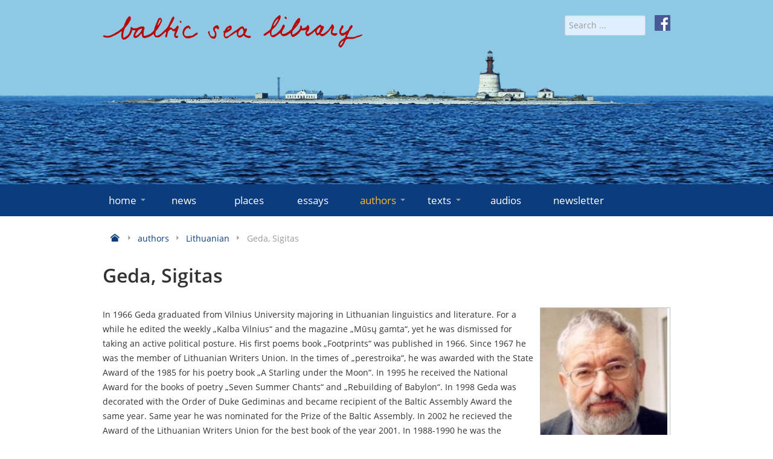

--- FILE ---
content_type: text/html; charset=utf-8
request_url: https://www.balticsealibrary.info/authors/lithuanian/items.html?cid=84:lithuanian-&id=217:geda-sigitas
body_size: 7497
content:
<!doctype html>
<html lang="en-gb">
<head>
    <meta name="viewport" content="width=device-width, initial-scale=1.0" />
    <meta charset="utf-8" />
	<base href="https://www.balticsealibrary.info/authors/lithuanian/items.html" />
	<meta name="keywords" content="virtual Baltic Sea library, literary texts" />
	<meta name="rights" content="Forum Mare Balticum e.V." />
	<meta name="description" content="The virtual Baltic Sea library is a continuously growing anthology of representative literary texts broadly connected with the Baltic Sea that seeks to provide multiple insights into the Baltic Sea region." />
	<meta name="generator" content="Joomla! - Open Source Content Management" />
	<title>Lithuanian  - Geda, Sigitas - Baltic Sea Library</title>
	<link href="https://www.balticsealibrary.info/authors/lithuanian/item/217-geda-sigitas.html" rel="canonical" />
	<link href="/templates/baltic/favicon.ico" rel="shortcut icon" type="image/vnd.microsoft.icon" />
	<link href="https://www.balticsealibrary.info/component/search/?cid=84:lithuanian-&amp;id=217:geda-sigitas&amp;Itemid=168&amp;format=opensearch" rel="search" title="Search Baltic Sea Library" type="application/opensearchdescription+xml" />
	<link href="/components/com_flexicontent/librairies/jquery/css/ui-lightness/jquery-ui-1.9.2.css" rel="stylesheet" />
	<link href="/components/com_flexicontent/assets/css/flexicontent.css?393bc70ed2e8b80326a17744aaf78a09" rel="stylesheet" />
	<link href="/components/com_flexicontent/assets/css/j3x.css?393bc70ed2e8b80326a17744aaf78a09" rel="stylesheet" />
	<link href="/components/com_flexicontent/librairies/select2/select2.css?3.5.4" rel="stylesheet" />
	<link href="/components/com_flexicontent/assets/css/fcvote.css?393bc70ed2e8b80326a17744aaf78a09" rel="stylesheet" />
	<link href="/components/com_flexicontent/librairies/bootstrap-toggle/css/bootstrap2-toggle.min.css" rel="stylesheet" />
	<link href="/components/com_flexicontent/librairies/jmultibox/styles/multibox.css" rel="stylesheet" />
	<link href="/components/com_flexicontent/librairies/jmultibox/styles/jquery.vegas.css" rel="stylesheet" />
	<link href="/components/com_flexicontent/templates/authors/css/item.css" rel="stylesheet" />
	<link href="/media/plg_system_jcemediabox/css/jcemediabox.min.css?7d30aa8b30a57b85d658fcd54426884a" rel="stylesheet" />
	<link href="/media/plg_system_jcepro/site/css/content.min.css?86aa0286b6232c4a5b58f892ce080277" rel="stylesheet" />
	<link href="/templates/baltic/css/template.css?ccf366085d29d028259b2ff71ce9cae6" rel="stylesheet" />
	<style>

			/* This is via voting field parameter, please edit field configuration to override them */
			.voting-row div.fcvote.fcvote-box-main {
				line-height:24px!important;
			}
			.voting-row div.fcvote.fcvote-box-main > ul.fcvote_list {
				height:24px!important;
				width:120px!important;
			}
			.voting-row div.fcvote.fcvote-box-main > ul.fcvote_list > li.voting-links a,
			.voting-row div.fcvote.fcvote-box-main > ul.fcvote_list > li.current-rating {
				height:24px!important;
				line-height:24px!important;
			}
			.voting-row div.fcvote.fcvote-box-main > ul.fcvote_list,
			.voting-row div.fcvote.fcvote-box-main > ul.fcvote_list > li.voting-links a:hover,
			.voting-row div.fcvote.fcvote-box-main > ul.fcvote_list > li.current-rating {
				background-image:url(/components/com_flexicontent/assets/images/star-medium.png)!important;
			}
			
			/* This is via voting field parameter, please edit field configuration to override them */
			.voting-row div.fcvote > ul.fcvote_list {
				height:24px!important;
				width:120px!important;
			}
			.voting-row div.fcvote > ul.fcvote_list > li.voting-links a,
			.voting-row div.fcvote > ul.fcvote_list > li.current-rating {
				height:24px!important;
				line-height:24px!important;
			}
			.voting-row div.fcvote > ul.fcvote_list,
			.voting-row div.fcvote > ul.fcvote_list > li.voting-links a:hover,
			.voting-row div.fcvote > ul.fcvote_list > li.current-rating {
				background-image:url(/components/com_flexicontent/assets/images/star-medium.png)!important;
			}
			.voting-row div.fcvote ul.fcvote_list > .voting-links a.star1 { width: 20%!important; z-index: 6; }
.voting-row div.fcvote ul.fcvote_list > .voting-links a.star2 { width: 40%!important; z-index: 5; }
.voting-row div.fcvote ul.fcvote_list > .voting-links a.star3 { width: 60%!important; z-index: 4; }
.voting-row div.fcvote ul.fcvote_list > .voting-links a.star4 { width: 80%!important; z-index: 3; }
.voting-row div.fcvote ul.fcvote_list > .voting-links a.star5 { width: 100%!important; z-index: 2; }

	</style>
	<script type="application/json" class="joomla-script-options new">{"csrf.token":"e45425c85c6a2c9cbc7a21f67005f485","system.paths":{"root":"","base":""},"joomla.jtext":{"FLEXI_FORM_IS_BEING_SUBMITTED":"Form is being submitted ...","FLEXI_LOADING":"loading","FLEXI_NOT_AN_IMAGE_FILE":"FLEXI_NOT_AN_IMAGE_FILE","FLEXI_IMAGE":"Image","FLEXI_LOADING_IMAGES":"FLEXI_LOADING_IMAGES","FLEXI_THUMBNAILS":"FLEXI_THUMBNAILS","FLEXI_NO_ITEMS_SELECTED":"FLEXI_NO_ITEMS_SELECTED","FLEXI_ARE_YOU_SURE":"FLEXI_ARE_YOU_SURE","FLEXI_APPLYING_FILTERING":"Applying Filtering","FLEXI_TYPE_TO_LIST":"... type to list","FLEXI_TYPE_TO_FILTER":" ... type to filter","FLEXI_UPDATING_CONTENTS":"Updating contents ...","FLEXI_YOUR_BROWSER_DOES_NOT_SUPPORT_AJAX":"Your browser does not support Ajax","FLEXI_ADDED_TO_YOUR_FAVOURITES":"Added to your favourites","FLEXI_YOU_NEED_TO_LOGIN":"You need to login to favour this item. It will be added to your personal Favourites list.","FLEXI_REMOVED_FROM_YOUR_FAVOURITES":"Removed from your favourites","FLEXI_USERS":"users","FLEXI_FAVOURE":"Add to favourites","FLEXI_REMOVE_FAVOURITE":"Remove from your favourites","FLEXI_FAVS_YOU_HAVE_SUBSCRIBED":"You have subscribed","FLEXI_FAVS_CLICK_TO_SUBSCRIBE":"Click to subscribe","FLEXI_TOTAL":"Total"}}</script>
	<script src="/media/system/js/core.js?ccf366085d29d028259b2ff71ce9cae6"></script>
	<script src="/media/jui/js/jquery.min.js?ccf366085d29d028259b2ff71ce9cae6"></script>
	<script src="/media/jui/js/jquery-noconflict.js?ccf366085d29d028259b2ff71ce9cae6"></script>
	<script src="/media/jui/js/jquery-migrate.min.js?ccf366085d29d028259b2ff71ce9cae6"></script>
	<script src="/media/jui/js/jquery.ui.core.min.js?ccf366085d29d028259b2ff71ce9cae6"></script>
	<script src="/media/jui/js/jquery.ui.sortable.min.js?ccf366085d29d028259b2ff71ce9cae6"></script>
	<script src="/components/com_flexicontent/librairies/jquery/js/jquery-ui/jquery.ui.dialog.min.js"></script>
	<script src="/components/com_flexicontent/librairies/jquery/js/jquery-ui/jquery.ui.menu.min.js"></script>
	<script src="/components/com_flexicontent/librairies/jquery/js/jquery-ui/jquery.ui.autocomplete.min.js"></script>
	<script src="/components/com_flexicontent/librairies/jquery/js/jquery-ui/jquery.ui.progressbar.min.js"></script>
	<script src="/media/jui/js/bootstrap.min.js?ccf366085d29d028259b2ff71ce9cae6"></script>
	<!--[if lte IE 11]><script src="/media/system/js/polyfill.event.js?ccf366085d29d028259b2ff71ce9cae6"></script><![endif]-->
	<!--[if lte IE 11]><script src="/media/system/js/polyfill.classlist.js?ccf366085d29d028259b2ff71ce9cae6"></script><![endif]-->
	<!--[if lte IE 11]><script src="/media/system/js/polyfill.map.js?ccf366085d29d028259b2ff71ce9cae6"></script><![endif]-->
	<script src="/components/com_flexicontent/assets/js/flexi-lib.js?393bc70ed2e8b80326a17744aaf78a09"></script>
	<script src="/components/com_flexicontent/librairies/mousewheel/jquery.mousewheel.min.js"></script>
	<script src="/components/com_flexicontent/librairies/select2/select2.min.js?3.5.4"></script>
	<script src="/components/com_flexicontent/librairies/select2/select2.sortable.js?3.5.4"></script>
	<script src="/components/com_flexicontent/assets/js/tmpl-common.js?393bc70ed2e8b80326a17744aaf78a09"></script>
	<script src="/components/com_flexicontent/assets/js/jquery-easing.js?393bc70ed2e8b80326a17744aaf78a09"></script>
	<script src="/components/com_flexicontent/assets/js/fcvote.js?393bc70ed2e8b80326a17744aaf78a09"></script>
	<script src="/components/com_flexicontent/librairies/bootstrap-toggle/js/bootstrap2-toggle.min.js"></script>
	<script src="/components/com_flexicontent/assets/js/fcfav.js?393bc70ed2e8b80326a17744aaf78a09"></script>
	<script src="/components/com_flexicontent/librairies/jmultibox/js/jmultibox.js"></script>
	<script src="/components/com_flexicontent/librairies/jmultibox/js/jquery.vegas.js"></script>
	<script src="/media/plg_system_jcemediabox/js/jcemediabox.min.js?7d30aa8b30a57b85d658fcd54426884a"></script>
	<script src="/templates/baltic/js/jquery.rwdImageMaps.min.js?ccf366085d29d028259b2ff71ce9cae6"></script>
	<script src="/templates/baltic/js/template.js?ccf366085d29d028259b2ff71ce9cae6"></script>
	<script>

				var jbase_url_fc = "https:\/\/www.balticsealibrary.info\/";
				var jroot_url_fc = "https:\/\/www.balticsealibrary.info\/";
				var jclient_path_fc = "";
			jQuery(function($){ initTooltips(); $("body").on("subform-row-add", initTooltips); function initTooltips (event, container) { container = container || document;$(container).find(".hasTooltip").tooltip({"html": true,"container": "body"});} });
					var fc_sef_lang = 'en';
					var fc_root_uri = '';
					var fc_base_uri = '';
					var FC_URL_VARS = {"cid":"84:lithuanian-"};
				
					jQuery( document ).ready(function() {
						jQuery("body").prepend('\
							<div id="fc_filter_form_blocker" style="display: none;">\
								<div class="fc_blocker_overlay" style="background-color: rgba(0, 0, 0, 0.3);"></div>\
								<div class="fc_blocker_content" style="background-color: rgba(255, 255, 255, 1); color: rgba(0, 0, 0, 1);">\
									\
									<div class="fc_blocker_mssg" style="" >Applying Filtering</div>\
									<div class="fc_blocker_bar"><div style="background-color: rgba(0, 153, 255, 1);"></div></div>\
								</div>\
							</div>\
						');
					});
				
				if (typeof jQuery.fn.chosen == 'function') {
					jQuery.fn.chosen_fc = jQuery.fn.chosen;
					jQuery.fn.chosen = function(){
						var args = arguments;
						var result;
						jQuery(this).each(function() {
							if (jQuery(this).hasClass('use_select2_lib') || jQuery(this).hasClass('fc_no_js_attach')) return;
							result = jQuery(this).chosen_fc(args);
						});
						return result;
					};
				}
				
					jQuery(document).ready(function()
					{
						window.skip_select2_js = 0;
						fc_attachSelect2('body');
					});
				
					jQuery(document).ready(function(){
						jQuery('input.fc_checkboxtoggle').bootstrapToggle();
					});
				
		var fcfav_toggle_style = 2;
		var fcfav_status_info = 0;
		var fcfav_toggle_info = 1;
	
	jQuery(document).ready(function() {
		jQuery('a.mb.field_26').jmultibox({
			initialWidth: 250,  //(number) the width of the box when it first opens while loading the item. Default: 250
			initialHeight: 250, //(number) the width of the box when it first opens while loading the item. Default: 250
			container: document.body, //(element) the element that the box will take it coordinates from. Default: document.body
			contentColor: '#000', //(string) the color of the content area inside the box. Default: #000
			showNumbers: true,    //(boolean) show the number of the item e.g. 2/10. Default: true
			showControls: true,   //(boolean) show the navigation controls. Default: true
			descClassName: 'multiBoxDesc',  //(string) the classname of the divs that contain the description for the item. Default: false
			descMinWidth: 400,     //(number) the min width of the description text, useful when the item is small. Default: 400
			descMaxWidth: 600,     //(number) the max width of the description text, so it can wrap to multiple lines instead of being on a long single line. Useful when the item is large. Default: 600
			movieWidth: 576,    //(number) the default width of the box that contains content of a movie type. Default: 576
			movieHeight: 324,   //(number) the default height of the box that contains content of a movie type. Default: 324
			offset: {x: 0, y: 0},  //(object) containing x & y coords that adjust the positioning of the box. Default: {x:0, y:0}
			fixedTop: false,       //(number) gives the box a fixed top position relative to the container. Default: false
			path: '',            //(string) location of the resources files, e.g. flv player, etc. Default: ''
			openFromLink: true,  //(boolean) opens the box relative to the link location. Default: true
			opac:0.7,            //(decimal) overlay opacity Default: 0.7
			useOverlay:false,    //(boolean) use a semi-transparent background. Default: false
			overlaybg:'01.png',  //(string) overlay image in 'overlays' folder. Default: '01.png'
			onOpen:function(){},   //(object) a function to call when the box opens. Default: function(){}
			onClose:function(){},  //(object) a function to call when the box closes. Default: function(){}
			easing:'swing',        //(string) effect of jQuery Default: 'swing'
			useratio:false,        //(boolean) windows size follows ratio. (iframe or Youtube) Default: false
			ratio:'90'             //(number) window ratio Default: '90'
		});
	});
		var fc_validateOnSubmitForm = 1;
	jQuery(document).ready(function(){WfMediabox.init({"base":"\/","theme":"standard","width":"","height":"","lightbox":0,"shadowbox":0,"icons":1,"overlay":1,"overlay_opacity":0,"overlay_color":"","transition_speed":500,"close":2,"labels":{"close":"Close","next":"Next","previous":"Previous","cancel":"Cancel","numbers":"{{numbers}}","numbers_count":"{{current}} of {{total}}","download":"Download"},"swipe":true,"expand_on_click":true});});
	</script>
	<!--[if IE 8]>
				<link href="/components/com_flexicontent/assets/css/ie8.css?393bc70ed2e8b80326a17744aaf78a09" rel="stylesheet" />
				<![endif]-->
	<meta property="og:title" content="Geda, Sigitas" />
	<meta property="og:description" content=" In 1966 Geda graduated from Vilnius University majoring in Lithuanian linguistics and literature. For a while he edited the weekly „Kalba Vilnius“ and the magazine „Mūsų gamta“, yet he was dismissed for taking an active political posture. His first poems book „Footprints“ was published in 1966. ..." />

    <link rel="icon" type="image/png" href="/templates/baltic/icons/favicon32.png" sizes="32x32">
</head>
<body class="item-id-217 item-catid-84 type-id-3 type-alias-authors site id-168">
<div id="mnav">
    <div class="container">
        <div href="#" id="burger"><i class="icon-menu-3"></i> MENU</div>
    </div>
</div>
<!-- Header -->
<header id="header" role="banner">
    <div id="water">&nbsp;</div>
    <div class="container" role="banner">
        <div class="row">
            <div class="span8">
                <a href="/" title="home">
                    <img id="logo" src="/templates/baltic/images/baltic-sea-library.png" alt="baltic-sea-library" class="img-fluid">
                </a>
            </div>
            <div class="span4 text-right">
                <div style="margin-left: 15px; float: right;"><a href="https://de-de.facebook.com/www.balticsealibrary.info/" target="_blank" rel="noopener">
                        <img src="/templates/baltic/images/facebook-icon-white.svg" alt="f" style="height: 26px; width: 26px;"></a>
                </div>
                <form action="/authors/lithuanian.html" method="post" name="searchForm" id="siteSearch" style="width: auto; display: inline;">
    <input name="searchword" id="searchword" maxlength="40" placeholder="Search ..." type="search" class="form-control form-control-sm" />
    <input type="hidden" name="task" value="search" />
    <input type="hidden" name="option" value="com_search" />
    <input type="hidden" name="Itemid" value="168" />
</form>

            </div>
        </div>
    </div>
</header>
<div id="menu">
    <!-- Navigation -->
    <div class="container">
        <nav role="navigation" id="mainnav">
            <ul class="nav menu mod-list">
<li class="item-101 default deeper parent"><a href="/" >home<span class="marker icon-arrow-down-3"></span></a><ul class="nav-child unstyled"><li class="item-129"><a href="/home/about-us.html" >about us</a></li><li class="item-130"><a href="/home/contact-imprint.html" >contact/imprint</a></li><li class="item-131"><a href="/home/editors.html" >editors</a></li><li class="item-155"><a href="/home/partners.html" >partners</a></li><li class="item-156"><a href="/home/links.html" >links</a></li><li class="item-157"><a href="/home/datenschutz.html" >data protection</a></li></ul></li><li class="item-117"><a href="/news.html" >news</a></li><li class="item-112"><a href="/places.html" >places</a></li><li class="item-123"><a href="/essays.html" >essays</a></li><li class="item-124 active deeper parent"><a href="/authors.html" >authors<span class="marker icon-arrow-down-3"></span></a><ul class="nav-child unstyled"><li class="item-160"><a href="/authors/danish.html" >danish</a></li><li class="item-161"><a href="/authors/english.html" >english</a></li><li class="item-162"><a href="/authors/estonian.html" >estonian</a></li><li class="item-163"><a href="/authors/finnish.html" >finnish</a></li><li class="item-164"><a href="/authors/german.html" >german</a></li><li class="item-165"><a href="/authors/icelandic.html" >icelandic</a></li><li class="item-167"><a href="/authors/latvian.html" >latvian</a></li><li class="item-168 current active"><a href="/authors/lithuanian.html" >lithuanian</a></li><li class="item-169"><a href="/authors/norwegian.html" >norwegian</a></li><li class="item-170"><a href="/authors/polish.html" >polish</a></li><li class="item-171"><a href="/authors/russian.html" >russian</a></li><li class="item-172"><a href="/authors/sami.html" >sami</a></li><li class="item-173"><a href="/authors/swedish.html" >swedish</a></li></ul></li><li class="item-125 deeper parent"><a href="/texts.html" >texts<span class="marker icon-arrow-down-3"></span></a><ul class="nav-child unstyled"><li class="item-174"><a href="/texts/danish.html" >danish</a></li><li class="item-175"><a href="/texts/english.html" >english</a></li><li class="item-176"><a href="/texts/estonian.html" >estonian</a></li><li class="item-177"><a href="/texts/finnish.html" >finnish</a></li><li class="item-178"><a href="/texts/german.html" >german</a></li><li class="item-179"><a href="/texts/icelandic.html" >icelandic</a></li><li class="item-181"><a href="/texts/latvian.html" >latvian</a></li><li class="item-182"><a href="/texts/lithuanian.html" >lithuanian</a></li><li class="item-183"><a href="/texts/norwegian.html" >norwegian</a></li><li class="item-184"><a href="/texts/polish.html" >polish</a></li><li class="item-185"><a href="/texts/russian.html" >russian</a></li><li class="item-186"><a href="/texts/sami.html" >sami</a></li><li class="item-187"><a href="/texts/swedish.html" >swedish</a></li></ul></li><li class="item-520"><a href="/audios.html" >audios</a></li><li class="item-469"><a href="/newsletter.html" >newsletter</a></li></ul>

        </nav>
    </div>
    <!-- End Navigation -->
</div>
<div id="content">
    <!-- Maincontent -->
    <main id="main" role="main" class="container">
        <div aria-label="Navigationspfad (Breadcrumb)" role="navigation">
	<ul itemscope itemtype="https://schema.org/BreadcrumbList" class="breadcrumb">
						<li itemprop="itemListElement" itemscope itemtype="https://schema.org/ListItem">
					                    <a itemprop="item" href="/" class="pathway">
                                                    <span itemprop="name" class="icon icon-home" title="Home"></span>
                                            </a>
					
											<span class="icon icon-arrow-right-3 muted"></span>
										<meta itemprop="position" content="1">
				</li>
							<li itemprop="itemListElement" itemscope itemtype="https://schema.org/ListItem">
					                    <a itemprop="item" href="/authors.html" class="pathway">
                                                <span itemprop="name">authors</span>
                                            </a>
					
											<span class="icon icon-arrow-right-3 muted"></span>
										<meta itemprop="position" content="2">
				</li>
							<li itemprop="itemListElement" itemscope itemtype="https://schema.org/ListItem">
					                    <a itemprop="item" href="/authors/lithuanian.html" class="pathway">
                                                <span itemprop="name">Lithuanian </span>
                                            </a>
					
											<span class="icon icon-arrow-right-3 muted"></span>
										<meta itemprop="position" content="3">
				</li>
							<li itemprop="itemListElement" itemscope itemtype="https://schema.org/ListItem" class="active">
					<span itemprop="name">
						Geda, Sigitas					</span>
					<meta itemprop="position" content="4">
				</li>
				</ul>
</div>

        <div class="row">
            <div class="span12">
                <div id="system-message-container">
	</div>

                
                
<div id="flexicontent" class="flexicontent item217 type3">

<!-- BOF buttons -->
<p class="buttons">
				</p>
<!-- EOF buttons -->

<!-- BOF page title -->
<!-- EOF page title -->

<!-- BOF item title -->
<h2 class="contentheading flexicontent">
	Geda, Sigitas</h2>
<!-- EOF item title -->

<!-- BOF subtitle1 block -->
<!-- EOF subtitle1 block -->

<!-- BOF subtitle2 block -->
<!-- EOF subtitle2 block -->

<!-- BOF subtitle3 block -->
<!-- EOF subtitle3 block -->



	<div class="clear"></div>

	<!-- BOF description -->
	<div class="description">
<!-- BOF descriptionimage block -->
            <div class="descriptionimage field_authorimage">
      <a style="" href="/images/stories/flexicontent/item_217_field_26/l_geda_sigitas.jpg" id="mb217_26_0" class="fc_image_thumb mb field_26" data-rel="[fcview_item_fcitem_217]" >
			<img src="/images/stories/flexicontent/item_217_field_26/m_geda_sigitas.jpg" alt="Geda, Sigitas Image 1" class="fc_field_image" itemprop="image" srcset="https://www.balticsealibrary.info/images/stories/flexicontent/item_217_field_26/m_geda_sigitas.jpg 210w, https://www.balticsealibrary.info/images/stories/flexicontent/item_217_field_26/s_geda_sigitas.jpg 60w" sizes="(min-width: 210px) 210px, (min-width: 60px) 60px" width="210" height="360" style="height: auto; max-width: 100%;"  loading="lazy" decoding="async" />
		</a>
		<div class="multiBoxDesc mb217_26_0">
			<b></b><br> Sigitas Geda
© Vladas Braziūnas
		</div>      <div class="clear"></div>
   </div>
         <!-- EOF descriptionimage block -->
							<div class="desc-title"></div>
					<div class="desc-content"><p>In 1966 Geda graduated from Vilnius University majoring in Lithuanian linguistics and literature. For a while he edited the weekly „Kalba Vilnius“ and the magazine „Mūsų gamta“, yet he was dismissed for taking an active political posture. His first poems book „Footprints“ was published in 1966. Since 1967 he was the member of Lithuanian Writers Union. In the times of „perestroika“, he was awarded with the State Award of the 1985 for his poetry book „A Starling under the Moon“. In 1995 he received the National Award for the books of poetry „Seven Summer Chants“ and „Rebuilding of Babylon“. In 1998 Geda was decorated with the Order of Duke Gediminas and became recipient of the Baltic Assembly Award the same year. Same year he was nominated for the Prize of the Baltic Assembly. In 2002 he recieved the Award of the Lithuanian Writers Union for the best book of the year 2001. In 1988-1990 he was the Secretary of the Writers Union, an active member of „Sąjūdis“ Movement and an MP. Sigitas Geda died in December 2008 in Vilnius.</p></div>
			</div>
<!-- EOF description -->
	
	<div class="clear"></div>
	<p><br/></p>

	<!-- BOF bottom block -->
	<div class="well well-sm infoblock onecols">
		<ul>
						<li>
				<div>
										<div class="label field_field25">Text</div>
										<div class="value field_field25"><div><a href="/authors/lithuanian/items.html?cid=99:estonian&amp;id=237:angelas-krintantis-palangoj">Angelas krintantis palangoj</a><br /><a href="/authors/lithuanian/items.html?cid=81:lithuanian&amp;id=238:nebaigtas-pieinys-gatvje-unfinished-canvas-in-the-street">Nebaigtas piešinys gatvėje</a></div>
<div><a href="/authors/lithuanian/items.html?cid=81:lithuanian&amp;id=240:nacionaliniai-paukiai-national-birds">Nacionaliniai paukščiai</a><br /><a href="/authors/lithuanian/items.html?cid=81:lithuanian&amp;id=239:freska-geleinkelio-stotyje-fresco-in-a-railway-station">Freska geležinkelio stotyje</a></div>
<div><a href="/81-balticsealibrary/texts/lithuanian/680-helsinkio-vejas.html">Helsinkio vėjas</a></div>
<div><a href="/component/flexicontent/items.html?cid=69&amp;id=343&amp;Itemid=122&amp;tab=lithuanian">Kaunas 1941</a> (Translation from German)</div>
<div><a href="/component/flexicontent/items.html?cid=69&amp;id=344&amp;Itemid=122&amp;tab=Lithuanian">Latvių dainos</a> (Translation of "Lettische Lieder" from German)</div></div>
				</div>
			</li>
						<li>
				<div>
										<div class="label field_categories">Language</div>
										<div class="value field_categories"><a class="fc_categories fc_category_84 fc_ismain_cat link_categories" href="/authors/lithuanian.html">Lithuanian </a></div>
				</div>
			</li>
						<li>
				<div>
										<div class="label field_field30">Link</div>
										<div class="value field_field30"><a href="/authors/lithuanian/weblink/30/217/1.html"  target="_blank" title="rasytojai.lt" rel="noopener noreferrer nofollow"  itemprop="url">rasytojai.lt</a><br class="fcclear" /><a href="/authors/lithuanian/weblink/30/217/2.html"  target="_blank" title="efn.org" rel="noopener noreferrer nofollow"  itemprop="url">efn.org</a><br class="fcclear" /><a href="/authors/lithuanian/weblink/30/217/3.html"  target="_blank" title="thedrunkenboat.com" rel="noopener noreferrer nofollow"  itemprop="url">thedrunkenboat.com</a></div>
				</div>
			</li>
					</ul>
	</div>
<!-- EOF bottom block -->
	
	
</div>

                
            </div>
			        </div>
    </main>
    <!-- End Content -->
</div>
<footer>
    <div class="container">
        <div class="row">
            <div class="span9">
                <ul class="nav menu mod-list">
<li class="item-225"><a href="/login.html" >Login</a></li></ul>

            </div>
            <div class="span3">
                
               
            </div>
        </div>
    </div>
</footer>
</body>
<script type="application/javascript">
    App = window.App || {};

    App.lang = 'en-GB';
    App.root = '';
    App.id = '168';
    App.state = 1;

</script>


--- FILE ---
content_type: text/css
request_url: https://www.balticsealibrary.info/components/com_flexicontent/assets/css/j3x.css?393bc70ed2e8b80326a17744aaf78a09
body_size: 143
content:
.flexicontent .label,
.flexicontent .badge,
.flexicontent span.label,
.flexicontent label.label {
	margin: 0px 2px 2px 4px;
	display: inline-block;
}
.label.highlight,
.badge.highlight {
	color: darkred;
}


--- FILE ---
content_type: text/css
request_url: https://www.balticsealibrary.info/components/com_flexicontent/templates/authors/css/item.css
body_size: 463
content:
div.subtitle1 {
	display: block;
	margin: 0 0 0.5em;
	overflow: hidden;
}
div.lineinfo {
	display: block;
	margin: 0 0 0.5em;
	overflow: hidden;
}
div.subtitle2 .element {
	float: left;
	margin-right: 10px;
}
div.topblock {
	overflow: hidden;
	width: 100%;
	margin-bottom: 10px;
}
div.topblock .image {
	border: 1px solid silver;
	float: right;
	margin-left: 10px;
	line-height: 0px;
}
div.topblock .image a {
	outline: none;
}
div.topblock .image img {
	border: 1px solid white;
}
div.topblock .infoblock {
	overflow: hidden;
}
div.descriptionimage {
	border: 1px solid silver;
	float: right;
	margin-left: 10px;
	line-height: 0px;
}
div.infoblock {
	border: 0px solid silver;
	margin: 0 0 10px;
}
#flexicontent div.infoblock ul {
	margin: 0;
	padding: 0;
}
#flexicontent div.infoblock ul li {
	padding: 0;
	background: none;
	min-height: 10px;
	display: -moz-inline-stack;
	display: inline-block;
	vertical-align: top;
	margin: 2px;
	zoom: 1;
	*display: inline;
	_height: 10px;
}
div.label {
	float: left;
	border-bottom: 0px solid silver;
	color: #901411;
	font-size: 0.9rem;
	font-weight: 500;
}
div.value {
	float: left;
}
div.onecols ul li {
	width: 100%;
}
div.onecols div.label {
	width: 20%;
	margin-right: 2%;
}
div.onecols div.value {
	width: 76%;
}
div.twocols ul li {
	width: 48%;
}
div.twocols div.label {
	width: 34%;
	margin-right: 2%;
}
div.twocols div.value {
	width: 60%;
}
